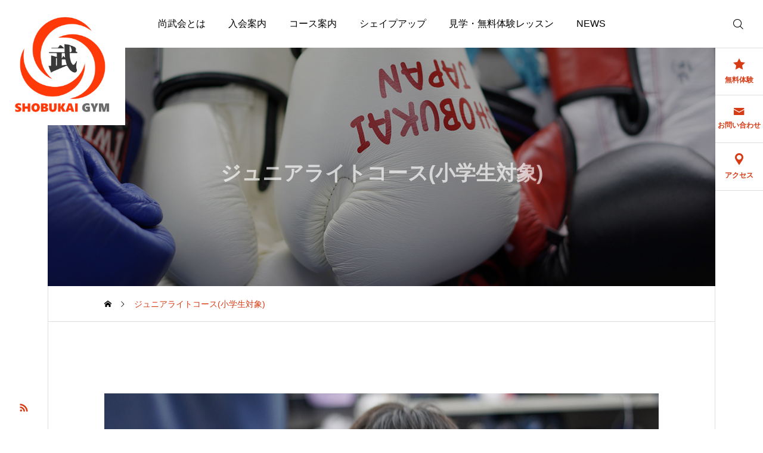

--- FILE ---
content_type: text/html; charset=UTF-8
request_url: https://shobukaigym.com/junior-light/
body_size: 15251
content:
<!DOCTYPE html>
<html class="pc" dir="ltr" lang="ja"
	prefix="og: https://ogp.me/ns#" >

          <head>
                    <!-- Google Tag Manager -->
          <script>
               (function(w, d, s, l, i) {
                    w[l] = w[l] || [];
                    w[l].push({
                         'gtm.start': new Date().getTime(),
                         event: 'gtm.js'
                    });
                    var f = d.getElementsByTagName(s)[0],
                         j = d.createElement(s),
                         dl = l != 'dataLayer' ? '&l=' + l : '';
                    j.async = true;
                    j.src =
                         'https://www.googletagmanager.com/gtm.js?id=' + i + dl;
                    f.parentNode.insertBefore(j, f);
               })(window, document, 'script', 'dataLayer', 'GTM-T5XRWPQN');
          </script>
          <!-- End Google Tag Manager -->
          <meta charset="UTF-8">
          <!--[if IE]><meta http-equiv="X-UA-Compatible" content="IE=edge"><![endif]-->
          <meta name="viewport" content="width=device-width">
          <title>ジュニアライトコース(小学生対象) - 八王子のキックボクシングジム尚武会</title>
          <meta name="description" content="1時間のトレーニングですがしっかりキックボクシングやムエタイを習えます。格闘技ですから痛いこともあります。学校では習えない格闘技を通じて痛さを知り他人への思いやりを知ります。">
                    <link rel="pingback" href="https://shobukaigym.com/xmlrpc.php">


          
		<!-- All in One SEO 4.4.3 - aioseo.com -->
		<meta name="description" content="1時間のトレーニングですがしっかりキックボクシングやムエタイを習えます。格闘技ですから痛いこともあります。学校" />
		<meta name="robots" content="max-image-preview:large" />
		<link rel="canonical" href="https://shobukaigym.com/junior-light/" />
		<meta name="generator" content="All in One SEO (AIOSEO) 4.4.3" />
		<meta property="og:locale" content="ja_JP" />
		<meta property="og:site_name" content="八王子のキックボクシングジム尚武会 -" />
		<meta property="og:type" content="article" />
		<meta property="og:title" content="ジュニアライトコース(小学生対象) - 八王子のキックボクシングジム尚武会" />
		<meta property="og:description" content="1時間のトレーニングですがしっかりキックボクシングやムエタイを習えます。格闘技ですから痛いこともあります。学校" />
		<meta property="og:url" content="https://shobukaigym.com/junior-light/" />
		<meta property="article:published_time" content="2023-08-29T07:06:52+00:00" />
		<meta property="article:modified_time" content="2023-08-29T10:37:09+00:00" />
		<meta name="twitter:card" content="summary_large_image" />
		<meta name="twitter:title" content="ジュニアライトコース(小学生対象) - 八王子のキックボクシングジム尚武会" />
		<meta name="twitter:description" content="1時間のトレーニングですがしっかりキックボクシングやムエタイを習えます。格闘技ですから痛いこともあります。学校" />
		<script type="application/ld+json" class="aioseo-schema">
			{"@context":"https:\/\/schema.org","@graph":[{"@type":"BreadcrumbList","@id":"https:\/\/shobukaigym.com\/junior-light\/#breadcrumblist","itemListElement":[{"@type":"ListItem","@id":"https:\/\/shobukaigym.com\/#listItem","position":1,"item":{"@type":"WebPage","@id":"https:\/\/shobukaigym.com\/","name":"\u30db\u30fc\u30e0","url":"https:\/\/shobukaigym.com\/"},"nextItem":"https:\/\/shobukaigym.com\/junior-light\/#listItem"},{"@type":"ListItem","@id":"https:\/\/shobukaigym.com\/junior-light\/#listItem","position":2,"item":{"@type":"WebPage","@id":"https:\/\/shobukaigym.com\/junior-light\/","name":"\u30b8\u30e5\u30cb\u30a2\u30e9\u30a4\u30c8\u30b3\u30fc\u30b9(\u5c0f\u5b66\u751f\u5bfe\u8c61)","description":"1\u6642\u9593\u306e\u30c8\u30ec\u30fc\u30cb\u30f3\u30b0\u3067\u3059\u304c\u3057\u3063\u304b\u308a\u30ad\u30c3\u30af\u30dc\u30af\u30b7\u30f3\u30b0\u3084\u30e0\u30a8\u30bf\u30a4\u3092\u7fd2\u3048\u307e\u3059\u3002\u683c\u95d8\u6280\u3067\u3059\u304b\u3089\u75db\u3044\u3053\u3068\u3082\u3042\u308a\u307e\u3059\u3002\u5b66\u6821","url":"https:\/\/shobukaigym.com\/junior-light\/"},"previousItem":"https:\/\/shobukaigym.com\/#listItem"}]},{"@type":"Organization","@id":"https:\/\/shobukaigym.com\/#organization","name":"\u516b\u738b\u5b50\u306e\u30ad\u30c3\u30af\u30dc\u30af\u30b7\u30f3\u30b0\u30b8\u30e0\u5c1a\u6b66\u4f1a","url":"https:\/\/shobukaigym.com\/"},{"@type":"WebPage","@id":"https:\/\/shobukaigym.com\/junior-light\/#webpage","url":"https:\/\/shobukaigym.com\/junior-light\/","name":"\u30b8\u30e5\u30cb\u30a2\u30e9\u30a4\u30c8\u30b3\u30fc\u30b9(\u5c0f\u5b66\u751f\u5bfe\u8c61) - \u516b\u738b\u5b50\u306e\u30ad\u30c3\u30af\u30dc\u30af\u30b7\u30f3\u30b0\u30b8\u30e0\u5c1a\u6b66\u4f1a","description":"1\u6642\u9593\u306e\u30c8\u30ec\u30fc\u30cb\u30f3\u30b0\u3067\u3059\u304c\u3057\u3063\u304b\u308a\u30ad\u30c3\u30af\u30dc\u30af\u30b7\u30f3\u30b0\u3084\u30e0\u30a8\u30bf\u30a4\u3092\u7fd2\u3048\u307e\u3059\u3002\u683c\u95d8\u6280\u3067\u3059\u304b\u3089\u75db\u3044\u3053\u3068\u3082\u3042\u308a\u307e\u3059\u3002\u5b66\u6821","inLanguage":"ja","isPartOf":{"@id":"https:\/\/shobukaigym.com\/#website"},"breadcrumb":{"@id":"https:\/\/shobukaigym.com\/junior-light\/#breadcrumblist"},"datePublished":"2023-08-29T07:06:52+09:00","dateModified":"2023-08-29T10:37:09+09:00"},{"@type":"WebSite","@id":"https:\/\/shobukaigym.com\/#website","url":"https:\/\/shobukaigym.com\/","name":"\u516b\u738b\u5b50\u306e\u30ad\u30c3\u30af\u30dc\u30af\u30b7\u30f3\u30b0\u30b8\u30e0\u5c1a\u6b66\u4f1a","inLanguage":"ja","publisher":{"@id":"https:\/\/shobukaigym.com\/#organization"}}]}
		</script>
		<!-- All in One SEO -->

<link rel="alternate" type="application/rss+xml" title="八王子のキックボクシングジム尚武会 &raquo; フィード" href="https://shobukaigym.com/feed/" />
<link rel="alternate" type="application/rss+xml" title="八王子のキックボクシングジム尚武会 &raquo; コメントフィード" href="https://shobukaigym.com/comments/feed/" />
<link rel="alternate" title="oEmbed (JSON)" type="application/json+oembed" href="https://shobukaigym.com/wp-json/oembed/1.0/embed?url=https%3A%2F%2Fshobukaigym.com%2Fjunior-light%2F" />
<link rel="alternate" title="oEmbed (XML)" type="text/xml+oembed" href="https://shobukaigym.com/wp-json/oembed/1.0/embed?url=https%3A%2F%2Fshobukaigym.com%2Fjunior-light%2F&#038;format=xml" />
<style id='wp-img-auto-sizes-contain-inline-css' type='text/css'>
img:is([sizes=auto i],[sizes^="auto," i]){contain-intrinsic-size:3000px 1500px}
/*# sourceURL=wp-img-auto-sizes-contain-inline-css */
</style>
<link rel='stylesheet' id='main-style-css' href='https://shobukaigym.com/wp-content/themes/serum_tcd096-child/style.css?ver=6.9' type='text/css' media='all' />
<link rel='stylesheet' id='design-plus-css' href='https://shobukaigym.com/wp-content/themes/serum_tcd096/css/design-plus.css?ver=6.9' type='text/css' media='all' />
<link rel='stylesheet' id='sns-botton-css' href='https://shobukaigym.com/wp-content/themes/serum_tcd096/css/sns-botton.css?ver=6.9' type='text/css' media='all' />
<link rel='stylesheet' id='responsive-css' href='https://shobukaigym.com/wp-content/themes/serum_tcd096/css/responsive.css?ver=6.9' type='text/css' media='screen and (max-width:1221px)' />
<link rel='stylesheet' id='footer-bar-css' href='https://shobukaigym.com/wp-content/themes/serum_tcd096/css/footer-bar.css?ver=6.9' type='text/css' media='screen and (max-width:1221px)' />
<link rel='stylesheet' id='simplebar-css' href='https://shobukaigym.com/wp-content/themes/serum_tcd096/js/simplebar.css?ver=6.9' type='text/css' media='all' />
<link rel='stylesheet' id='splide_css-css' href='https://shobukaigym.com/wp-content/themes/serum_tcd096/js/splide-core.min.css?ver=4.1.3' type='text/css' media='all' />
<style id='wp-block-library-inline-css' type='text/css'>
:root{--wp-block-synced-color:#7a00df;--wp-block-synced-color--rgb:122,0,223;--wp-bound-block-color:var(--wp-block-synced-color);--wp-editor-canvas-background:#ddd;--wp-admin-theme-color:#007cba;--wp-admin-theme-color--rgb:0,124,186;--wp-admin-theme-color-darker-10:#006ba1;--wp-admin-theme-color-darker-10--rgb:0,107,160.5;--wp-admin-theme-color-darker-20:#005a87;--wp-admin-theme-color-darker-20--rgb:0,90,135;--wp-admin-border-width-focus:2px}@media (min-resolution:192dpi){:root{--wp-admin-border-width-focus:1.5px}}.wp-element-button{cursor:pointer}:root .has-very-light-gray-background-color{background-color:#eee}:root .has-very-dark-gray-background-color{background-color:#313131}:root .has-very-light-gray-color{color:#eee}:root .has-very-dark-gray-color{color:#313131}:root .has-vivid-green-cyan-to-vivid-cyan-blue-gradient-background{background:linear-gradient(135deg,#00d084,#0693e3)}:root .has-purple-crush-gradient-background{background:linear-gradient(135deg,#34e2e4,#4721fb 50%,#ab1dfe)}:root .has-hazy-dawn-gradient-background{background:linear-gradient(135deg,#faaca8,#dad0ec)}:root .has-subdued-olive-gradient-background{background:linear-gradient(135deg,#fafae1,#67a671)}:root .has-atomic-cream-gradient-background{background:linear-gradient(135deg,#fdd79a,#004a59)}:root .has-nightshade-gradient-background{background:linear-gradient(135deg,#330968,#31cdcf)}:root .has-midnight-gradient-background{background:linear-gradient(135deg,#020381,#2874fc)}:root{--wp--preset--font-size--normal:16px;--wp--preset--font-size--huge:42px}.has-regular-font-size{font-size:1em}.has-larger-font-size{font-size:2.625em}.has-normal-font-size{font-size:var(--wp--preset--font-size--normal)}.has-huge-font-size{font-size:var(--wp--preset--font-size--huge)}.has-text-align-center{text-align:center}.has-text-align-left{text-align:left}.has-text-align-right{text-align:right}.has-fit-text{white-space:nowrap!important}#end-resizable-editor-section{display:none}.aligncenter{clear:both}.items-justified-left{justify-content:flex-start}.items-justified-center{justify-content:center}.items-justified-right{justify-content:flex-end}.items-justified-space-between{justify-content:space-between}.screen-reader-text{border:0;clip-path:inset(50%);height:1px;margin:-1px;overflow:hidden;padding:0;position:absolute;width:1px;word-wrap:normal!important}.screen-reader-text:focus{background-color:#ddd;clip-path:none;color:#444;display:block;font-size:1em;height:auto;left:5px;line-height:normal;padding:15px 23px 14px;text-decoration:none;top:5px;width:auto;z-index:100000}html :where(.has-border-color){border-style:solid}html :where([style*=border-top-color]){border-top-style:solid}html :where([style*=border-right-color]){border-right-style:solid}html :where([style*=border-bottom-color]){border-bottom-style:solid}html :where([style*=border-left-color]){border-left-style:solid}html :where([style*=border-width]){border-style:solid}html :where([style*=border-top-width]){border-top-style:solid}html :where([style*=border-right-width]){border-right-style:solid}html :where([style*=border-bottom-width]){border-bottom-style:solid}html :where([style*=border-left-width]){border-left-style:solid}html :where(img[class*=wp-image-]){height:auto;max-width:100%}:where(figure){margin:0 0 1em}html :where(.is-position-sticky){--wp-admin--admin-bar--position-offset:var(--wp-admin--admin-bar--height,0px)}@media screen and (max-width:600px){html :where(.is-position-sticky){--wp-admin--admin-bar--position-offset:0px}}

/*# sourceURL=wp-block-library-inline-css */
</style><style id='wp-block-image-inline-css' type='text/css'>
.wp-block-image>a,.wp-block-image>figure>a{display:inline-block}.wp-block-image img{box-sizing:border-box;height:auto;max-width:100%;vertical-align:bottom}@media not (prefers-reduced-motion){.wp-block-image img.hide{visibility:hidden}.wp-block-image img.show{animation:show-content-image .4s}}.wp-block-image[style*=border-radius] img,.wp-block-image[style*=border-radius]>a{border-radius:inherit}.wp-block-image.has-custom-border img{box-sizing:border-box}.wp-block-image.aligncenter{text-align:center}.wp-block-image.alignfull>a,.wp-block-image.alignwide>a{width:100%}.wp-block-image.alignfull img,.wp-block-image.alignwide img{height:auto;width:100%}.wp-block-image .aligncenter,.wp-block-image .alignleft,.wp-block-image .alignright,.wp-block-image.aligncenter,.wp-block-image.alignleft,.wp-block-image.alignright{display:table}.wp-block-image .aligncenter>figcaption,.wp-block-image .alignleft>figcaption,.wp-block-image .alignright>figcaption,.wp-block-image.aligncenter>figcaption,.wp-block-image.alignleft>figcaption,.wp-block-image.alignright>figcaption{caption-side:bottom;display:table-caption}.wp-block-image .alignleft{float:left;margin:.5em 1em .5em 0}.wp-block-image .alignright{float:right;margin:.5em 0 .5em 1em}.wp-block-image .aligncenter{margin-left:auto;margin-right:auto}.wp-block-image :where(figcaption){margin-bottom:1em;margin-top:.5em}.wp-block-image.is-style-circle-mask img{border-radius:9999px}@supports ((-webkit-mask-image:none) or (mask-image:none)) or (-webkit-mask-image:none){.wp-block-image.is-style-circle-mask img{border-radius:0;-webkit-mask-image:url('data:image/svg+xml;utf8,<svg viewBox="0 0 100 100" xmlns="http://www.w3.org/2000/svg"><circle cx="50" cy="50" r="50"/></svg>');mask-image:url('data:image/svg+xml;utf8,<svg viewBox="0 0 100 100" xmlns="http://www.w3.org/2000/svg"><circle cx="50" cy="50" r="50"/></svg>');mask-mode:alpha;-webkit-mask-position:center;mask-position:center;-webkit-mask-repeat:no-repeat;mask-repeat:no-repeat;-webkit-mask-size:contain;mask-size:contain}}:root :where(.wp-block-image.is-style-rounded img,.wp-block-image .is-style-rounded img){border-radius:9999px}.wp-block-image figure{margin:0}.wp-lightbox-container{display:flex;flex-direction:column;position:relative}.wp-lightbox-container img{cursor:zoom-in}.wp-lightbox-container img:hover+button{opacity:1}.wp-lightbox-container button{align-items:center;backdrop-filter:blur(16px) saturate(180%);background-color:#5a5a5a40;border:none;border-radius:4px;cursor:zoom-in;display:flex;height:20px;justify-content:center;opacity:0;padding:0;position:absolute;right:16px;text-align:center;top:16px;width:20px;z-index:100}@media not (prefers-reduced-motion){.wp-lightbox-container button{transition:opacity .2s ease}}.wp-lightbox-container button:focus-visible{outline:3px auto #5a5a5a40;outline:3px auto -webkit-focus-ring-color;outline-offset:3px}.wp-lightbox-container button:hover{cursor:pointer;opacity:1}.wp-lightbox-container button:focus{opacity:1}.wp-lightbox-container button:focus,.wp-lightbox-container button:hover,.wp-lightbox-container button:not(:hover):not(:active):not(.has-background){background-color:#5a5a5a40;border:none}.wp-lightbox-overlay{box-sizing:border-box;cursor:zoom-out;height:100vh;left:0;overflow:hidden;position:fixed;top:0;visibility:hidden;width:100%;z-index:100000}.wp-lightbox-overlay .close-button{align-items:center;cursor:pointer;display:flex;justify-content:center;min-height:40px;min-width:40px;padding:0;position:absolute;right:calc(env(safe-area-inset-right) + 16px);top:calc(env(safe-area-inset-top) + 16px);z-index:5000000}.wp-lightbox-overlay .close-button:focus,.wp-lightbox-overlay .close-button:hover,.wp-lightbox-overlay .close-button:not(:hover):not(:active):not(.has-background){background:none;border:none}.wp-lightbox-overlay .lightbox-image-container{height:var(--wp--lightbox-container-height);left:50%;overflow:hidden;position:absolute;top:50%;transform:translate(-50%,-50%);transform-origin:top left;width:var(--wp--lightbox-container-width);z-index:9999999999}.wp-lightbox-overlay .wp-block-image{align-items:center;box-sizing:border-box;display:flex;height:100%;justify-content:center;margin:0;position:relative;transform-origin:0 0;width:100%;z-index:3000000}.wp-lightbox-overlay .wp-block-image img{height:var(--wp--lightbox-image-height);min-height:var(--wp--lightbox-image-height);min-width:var(--wp--lightbox-image-width);width:var(--wp--lightbox-image-width)}.wp-lightbox-overlay .wp-block-image figcaption{display:none}.wp-lightbox-overlay button{background:none;border:none}.wp-lightbox-overlay .scrim{background-color:#fff;height:100%;opacity:.9;position:absolute;width:100%;z-index:2000000}.wp-lightbox-overlay.active{visibility:visible}@media not (prefers-reduced-motion){.wp-lightbox-overlay.active{animation:turn-on-visibility .25s both}.wp-lightbox-overlay.active img{animation:turn-on-visibility .35s both}.wp-lightbox-overlay.show-closing-animation:not(.active){animation:turn-off-visibility .35s both}.wp-lightbox-overlay.show-closing-animation:not(.active) img{animation:turn-off-visibility .25s both}.wp-lightbox-overlay.zoom.active{animation:none;opacity:1;visibility:visible}.wp-lightbox-overlay.zoom.active .lightbox-image-container{animation:lightbox-zoom-in .4s}.wp-lightbox-overlay.zoom.active .lightbox-image-container img{animation:none}.wp-lightbox-overlay.zoom.active .scrim{animation:turn-on-visibility .4s forwards}.wp-lightbox-overlay.zoom.show-closing-animation:not(.active){animation:none}.wp-lightbox-overlay.zoom.show-closing-animation:not(.active) .lightbox-image-container{animation:lightbox-zoom-out .4s}.wp-lightbox-overlay.zoom.show-closing-animation:not(.active) .lightbox-image-container img{animation:none}.wp-lightbox-overlay.zoom.show-closing-animation:not(.active) .scrim{animation:turn-off-visibility .4s forwards}}@keyframes show-content-image{0%{visibility:hidden}99%{visibility:hidden}to{visibility:visible}}@keyframes turn-on-visibility{0%{opacity:0}to{opacity:1}}@keyframes turn-off-visibility{0%{opacity:1;visibility:visible}99%{opacity:0;visibility:visible}to{opacity:0;visibility:hidden}}@keyframes lightbox-zoom-in{0%{transform:translate(calc((-100vw + var(--wp--lightbox-scrollbar-width))/2 + var(--wp--lightbox-initial-left-position)),calc(-50vh + var(--wp--lightbox-initial-top-position))) scale(var(--wp--lightbox-scale))}to{transform:translate(-50%,-50%) scale(1)}}@keyframes lightbox-zoom-out{0%{transform:translate(-50%,-50%) scale(1);visibility:visible}99%{visibility:visible}to{transform:translate(calc((-100vw + var(--wp--lightbox-scrollbar-width))/2 + var(--wp--lightbox-initial-left-position)),calc(-50vh + var(--wp--lightbox-initial-top-position))) scale(var(--wp--lightbox-scale));visibility:hidden}}
/*# sourceURL=https://shobukaigym.com/wp-includes/blocks/image/style.min.css */
</style>
<style id='wp-block-paragraph-inline-css' type='text/css'>
.is-small-text{font-size:.875em}.is-regular-text{font-size:1em}.is-large-text{font-size:2.25em}.is-larger-text{font-size:3em}.has-drop-cap:not(:focus):first-letter{float:left;font-size:8.4em;font-style:normal;font-weight:100;line-height:.68;margin:.05em .1em 0 0;text-transform:uppercase}body.rtl .has-drop-cap:not(:focus):first-letter{float:none;margin-left:.1em}p.has-drop-cap.has-background{overflow:hidden}:root :where(p.has-background){padding:1.25em 2.375em}:where(p.has-text-color:not(.has-link-color)) a{color:inherit}p.has-text-align-left[style*="writing-mode:vertical-lr"],p.has-text-align-right[style*="writing-mode:vertical-rl"]{rotate:180deg}
/*# sourceURL=https://shobukaigym.com/wp-includes/blocks/paragraph/style.min.css */
</style>
<style id='global-styles-inline-css' type='text/css'>
:root{--wp--preset--aspect-ratio--square: 1;--wp--preset--aspect-ratio--4-3: 4/3;--wp--preset--aspect-ratio--3-4: 3/4;--wp--preset--aspect-ratio--3-2: 3/2;--wp--preset--aspect-ratio--2-3: 2/3;--wp--preset--aspect-ratio--16-9: 16/9;--wp--preset--aspect-ratio--9-16: 9/16;--wp--preset--color--black: #000000;--wp--preset--color--cyan-bluish-gray: #abb8c3;--wp--preset--color--white: #ffffff;--wp--preset--color--pale-pink: #f78da7;--wp--preset--color--vivid-red: #cf2e2e;--wp--preset--color--luminous-vivid-orange: #ff6900;--wp--preset--color--luminous-vivid-amber: #fcb900;--wp--preset--color--light-green-cyan: #7bdcb5;--wp--preset--color--vivid-green-cyan: #00d084;--wp--preset--color--pale-cyan-blue: #8ed1fc;--wp--preset--color--vivid-cyan-blue: #0693e3;--wp--preset--color--vivid-purple: #9b51e0;--wp--preset--gradient--vivid-cyan-blue-to-vivid-purple: linear-gradient(135deg,rgb(6,147,227) 0%,rgb(155,81,224) 100%);--wp--preset--gradient--light-green-cyan-to-vivid-green-cyan: linear-gradient(135deg,rgb(122,220,180) 0%,rgb(0,208,130) 100%);--wp--preset--gradient--luminous-vivid-amber-to-luminous-vivid-orange: linear-gradient(135deg,rgb(252,185,0) 0%,rgb(255,105,0) 100%);--wp--preset--gradient--luminous-vivid-orange-to-vivid-red: linear-gradient(135deg,rgb(255,105,0) 0%,rgb(207,46,46) 100%);--wp--preset--gradient--very-light-gray-to-cyan-bluish-gray: linear-gradient(135deg,rgb(238,238,238) 0%,rgb(169,184,195) 100%);--wp--preset--gradient--cool-to-warm-spectrum: linear-gradient(135deg,rgb(74,234,220) 0%,rgb(151,120,209) 20%,rgb(207,42,186) 40%,rgb(238,44,130) 60%,rgb(251,105,98) 80%,rgb(254,248,76) 100%);--wp--preset--gradient--blush-light-purple: linear-gradient(135deg,rgb(255,206,236) 0%,rgb(152,150,240) 100%);--wp--preset--gradient--blush-bordeaux: linear-gradient(135deg,rgb(254,205,165) 0%,rgb(254,45,45) 50%,rgb(107,0,62) 100%);--wp--preset--gradient--luminous-dusk: linear-gradient(135deg,rgb(255,203,112) 0%,rgb(199,81,192) 50%,rgb(65,88,208) 100%);--wp--preset--gradient--pale-ocean: linear-gradient(135deg,rgb(255,245,203) 0%,rgb(182,227,212) 50%,rgb(51,167,181) 100%);--wp--preset--gradient--electric-grass: linear-gradient(135deg,rgb(202,248,128) 0%,rgb(113,206,126) 100%);--wp--preset--gradient--midnight: linear-gradient(135deg,rgb(2,3,129) 0%,rgb(40,116,252) 100%);--wp--preset--font-size--small: 13px;--wp--preset--font-size--medium: 20px;--wp--preset--font-size--large: 36px;--wp--preset--font-size--x-large: 42px;--wp--preset--spacing--20: 0.44rem;--wp--preset--spacing--30: 0.67rem;--wp--preset--spacing--40: 1rem;--wp--preset--spacing--50: 1.5rem;--wp--preset--spacing--60: 2.25rem;--wp--preset--spacing--70: 3.38rem;--wp--preset--spacing--80: 5.06rem;--wp--preset--shadow--natural: 6px 6px 9px rgba(0, 0, 0, 0.2);--wp--preset--shadow--deep: 12px 12px 50px rgba(0, 0, 0, 0.4);--wp--preset--shadow--sharp: 6px 6px 0px rgba(0, 0, 0, 0.2);--wp--preset--shadow--outlined: 6px 6px 0px -3px rgb(255, 255, 255), 6px 6px rgb(0, 0, 0);--wp--preset--shadow--crisp: 6px 6px 0px rgb(0, 0, 0);}:where(.is-layout-flex){gap: 0.5em;}:where(.is-layout-grid){gap: 0.5em;}body .is-layout-flex{display: flex;}.is-layout-flex{flex-wrap: wrap;align-items: center;}.is-layout-flex > :is(*, div){margin: 0;}body .is-layout-grid{display: grid;}.is-layout-grid > :is(*, div){margin: 0;}:where(.wp-block-columns.is-layout-flex){gap: 2em;}:where(.wp-block-columns.is-layout-grid){gap: 2em;}:where(.wp-block-post-template.is-layout-flex){gap: 1.25em;}:where(.wp-block-post-template.is-layout-grid){gap: 1.25em;}.has-black-color{color: var(--wp--preset--color--black) !important;}.has-cyan-bluish-gray-color{color: var(--wp--preset--color--cyan-bluish-gray) !important;}.has-white-color{color: var(--wp--preset--color--white) !important;}.has-pale-pink-color{color: var(--wp--preset--color--pale-pink) !important;}.has-vivid-red-color{color: var(--wp--preset--color--vivid-red) !important;}.has-luminous-vivid-orange-color{color: var(--wp--preset--color--luminous-vivid-orange) !important;}.has-luminous-vivid-amber-color{color: var(--wp--preset--color--luminous-vivid-amber) !important;}.has-light-green-cyan-color{color: var(--wp--preset--color--light-green-cyan) !important;}.has-vivid-green-cyan-color{color: var(--wp--preset--color--vivid-green-cyan) !important;}.has-pale-cyan-blue-color{color: var(--wp--preset--color--pale-cyan-blue) !important;}.has-vivid-cyan-blue-color{color: var(--wp--preset--color--vivid-cyan-blue) !important;}.has-vivid-purple-color{color: var(--wp--preset--color--vivid-purple) !important;}.has-black-background-color{background-color: var(--wp--preset--color--black) !important;}.has-cyan-bluish-gray-background-color{background-color: var(--wp--preset--color--cyan-bluish-gray) !important;}.has-white-background-color{background-color: var(--wp--preset--color--white) !important;}.has-pale-pink-background-color{background-color: var(--wp--preset--color--pale-pink) !important;}.has-vivid-red-background-color{background-color: var(--wp--preset--color--vivid-red) !important;}.has-luminous-vivid-orange-background-color{background-color: var(--wp--preset--color--luminous-vivid-orange) !important;}.has-luminous-vivid-amber-background-color{background-color: var(--wp--preset--color--luminous-vivid-amber) !important;}.has-light-green-cyan-background-color{background-color: var(--wp--preset--color--light-green-cyan) !important;}.has-vivid-green-cyan-background-color{background-color: var(--wp--preset--color--vivid-green-cyan) !important;}.has-pale-cyan-blue-background-color{background-color: var(--wp--preset--color--pale-cyan-blue) !important;}.has-vivid-cyan-blue-background-color{background-color: var(--wp--preset--color--vivid-cyan-blue) !important;}.has-vivid-purple-background-color{background-color: var(--wp--preset--color--vivid-purple) !important;}.has-black-border-color{border-color: var(--wp--preset--color--black) !important;}.has-cyan-bluish-gray-border-color{border-color: var(--wp--preset--color--cyan-bluish-gray) !important;}.has-white-border-color{border-color: var(--wp--preset--color--white) !important;}.has-pale-pink-border-color{border-color: var(--wp--preset--color--pale-pink) !important;}.has-vivid-red-border-color{border-color: var(--wp--preset--color--vivid-red) !important;}.has-luminous-vivid-orange-border-color{border-color: var(--wp--preset--color--luminous-vivid-orange) !important;}.has-luminous-vivid-amber-border-color{border-color: var(--wp--preset--color--luminous-vivid-amber) !important;}.has-light-green-cyan-border-color{border-color: var(--wp--preset--color--light-green-cyan) !important;}.has-vivid-green-cyan-border-color{border-color: var(--wp--preset--color--vivid-green-cyan) !important;}.has-pale-cyan-blue-border-color{border-color: var(--wp--preset--color--pale-cyan-blue) !important;}.has-vivid-cyan-blue-border-color{border-color: var(--wp--preset--color--vivid-cyan-blue) !important;}.has-vivid-purple-border-color{border-color: var(--wp--preset--color--vivid-purple) !important;}.has-vivid-cyan-blue-to-vivid-purple-gradient-background{background: var(--wp--preset--gradient--vivid-cyan-blue-to-vivid-purple) !important;}.has-light-green-cyan-to-vivid-green-cyan-gradient-background{background: var(--wp--preset--gradient--light-green-cyan-to-vivid-green-cyan) !important;}.has-luminous-vivid-amber-to-luminous-vivid-orange-gradient-background{background: var(--wp--preset--gradient--luminous-vivid-amber-to-luminous-vivid-orange) !important;}.has-luminous-vivid-orange-to-vivid-red-gradient-background{background: var(--wp--preset--gradient--luminous-vivid-orange-to-vivid-red) !important;}.has-very-light-gray-to-cyan-bluish-gray-gradient-background{background: var(--wp--preset--gradient--very-light-gray-to-cyan-bluish-gray) !important;}.has-cool-to-warm-spectrum-gradient-background{background: var(--wp--preset--gradient--cool-to-warm-spectrum) !important;}.has-blush-light-purple-gradient-background{background: var(--wp--preset--gradient--blush-light-purple) !important;}.has-blush-bordeaux-gradient-background{background: var(--wp--preset--gradient--blush-bordeaux) !important;}.has-luminous-dusk-gradient-background{background: var(--wp--preset--gradient--luminous-dusk) !important;}.has-pale-ocean-gradient-background{background: var(--wp--preset--gradient--pale-ocean) !important;}.has-electric-grass-gradient-background{background: var(--wp--preset--gradient--electric-grass) !important;}.has-midnight-gradient-background{background: var(--wp--preset--gradient--midnight) !important;}.has-small-font-size{font-size: var(--wp--preset--font-size--small) !important;}.has-medium-font-size{font-size: var(--wp--preset--font-size--medium) !important;}.has-large-font-size{font-size: var(--wp--preset--font-size--large) !important;}.has-x-large-font-size{font-size: var(--wp--preset--font-size--x-large) !important;}
/*# sourceURL=global-styles-inline-css */
</style>

<style id='classic-theme-styles-inline-css' type='text/css'>
/*! This file is auto-generated */
.wp-block-button__link{color:#fff;background-color:#32373c;border-radius:9999px;box-shadow:none;text-decoration:none;padding:calc(.667em + 2px) calc(1.333em + 2px);font-size:1.125em}.wp-block-file__button{background:#32373c;color:#fff;text-decoration:none}
/*# sourceURL=/wp-includes/css/classic-themes.min.css */
</style>
<script type="text/javascript" src="https://shobukaigym.com/wp-includes/js/jquery/jquery.min.js?ver=3.7.1" id="jquery-core-js"></script>
<script type="text/javascript" src="https://shobukaigym.com/wp-includes/js/jquery/jquery-migrate.min.js?ver=3.4.1" id="jquery-migrate-js"></script>
<script type="text/javascript" src="https://shobukaigym.com/wp-content/themes/serum_tcd096/js/header_fix.js?ver=6.9" id="header_fix-js"></script>
<link rel="https://api.w.org/" href="https://shobukaigym.com/wp-json/" /><link rel="alternate" title="JSON" type="application/json" href="https://shobukaigym.com/wp-json/wp/v2/pages/673" /><link rel='shortlink' href='https://shobukaigym.com/?p=673' />
<style type="text/css">
body { font-size:16px; }
.single_title { font-size:28px; }
#page_header .catch, #page_header_small .catch { font-size:34px; }
.common_catch, .cb_free_space .post_content h2:not(.styled_h2) { font-size:32px !important; }
@media screen and (max-width:1221px) {
  .common_catch,  .cb_free_space .post_content h2:not(.styled_h2) { font-size:26px  !important; }
  #page_header .catch, #page_header_small .catch { font-size:29px; }
}
@media screen and (max-width:800px) {
  body { font-size:14px; }
  #page_header .catch, #page_header_small .catch { font-size:24px; }
  .single_title { font-size:20px; }
  .common_catch,  .cb_free_space .post_content h2:not(.styled_h2) { font-size:20px !important; }
}
body, input, textarea { font-weight:500; font-family: Arial, "Hiragino Sans", "ヒラギノ角ゴ ProN", "Hiragino Kaku Gothic ProN", "游ゴシック", YuGothic, "メイリオ", Meiryo, sans-serif; }

#page_header .catch, #page_header_small .catch { font-family: Arial, "Hiragino Sans", "ヒラギノ角ゴ ProN", "Hiragino Kaku Gothic ProN", "游ゴシック", YuGothic, "メイリオ", Meiryo, sans-serif; font-weight:600; }

.common_catch,  .cb_free_space .post_content h2:not(.styled_h2), .design_headline, .rich_font, .p-vertical { font-family: Arial, "Hiragino Sans", "ヒラギノ角ゴ ProN", "Hiragino Kaku Gothic ProN", "游ゴシック", YuGothic, "メイリオ", Meiryo, sans-serif; font-weight:600; }

.single_title { font-family: Arial, "Hiragino Sans", "ヒラギノ角ゴ ProN", "Hiragino Kaku Gothic ProN", "游ゴシック", YuGothic, "メイリオ", Meiryo, sans-serif; font-weight:600; }

.rich_font_type1 { font-family: Arial, "ヒラギノ角ゴ ProN W3", "Hiragino Kaku Gothic ProN", "メイリオ", Meiryo, sans-serif; font-weight:600; }
.rich_font_type2 { font-family: Arial, "Hiragino Sans", "ヒラギノ角ゴ ProN", "Hiragino Kaku Gothic ProN", "游ゴシック", YuGothic, "メイリオ", Meiryo, sans-serif; font-weight:600; }
.rich_font_type3 { font-family: "Times New Roman" , "游明朝" , "Yu Mincho" , "游明朝体" , "YuMincho" , "ヒラギノ明朝 Pro W3" , "Hiragino Mincho Pro" , "HiraMinProN-W3" , "HGS明朝E" , "ＭＳ Ｐ明朝" , "MS PMincho" , serif; font-weight:600; }

.logo_text { font-size:26px; }
@media screen and (max-width:1201px) {
  .logo_text { font-size:20px; }
}
.author_profile .avatar_area img, .animate_image img, .animate_background .image {
  width:100%; height:auto; will-change:transform;
  -webkit-transition: transform  0.5s ease;
  transition: transform  0.5s ease;
}
.author_profile a.avatar:hover img, .animate_image:hover img, .animate_background:hover .image {
  -webkit-transform: scale(1.2);
  transform: scale(1.2);
}


a { color:#000; }

:root {
  --tcd-accent-color:214,59,21;
}
#header_logo2 .icon_image, #comment_tab li.active a, .widget_tab_post_list_button div.active, #wp-calendar tbody a, .widget_categories a:before, #single_post_category, #header_slider_wrap .slick-dots .slick-active button::before, #side_icon_button a.no_icon, #drawer_icon_button .item.long a
{ background-color:#d63b15; }

.schedule_content table, .schedule_content td, .splide__arrow, #header_slider_wrap .slick-dots button::before, #side_icon_button a.no_icon, #side_icon_button .item:first-of-type a.no_icon, #drawer_icon_button .item.long a
{ border-color:#d63b15; }

#side_icon_button a, #footer_icon_banner a:before, #footer_sns.color_type1 li a:before, #bread_crumb, #bread_crumb li.last, #related_post .headline, .news_category_button li.current a, .schedule_content table, #comments .headline, .splide__arrow:before, #treatment_list .header .catch, #page_contents .content_header .common_catch, #post_pagination p,
  #global_menu > ul > li.current-menu-item > a, .megamenu_a .category_list li.active a, #global_menu > ul > li.active_megamenu_button > a, .faq_list .title.active, .page_navi span.current, #drawer_icon_button a, #drawer_icon_button a:before, #drawer_icon_button .item.long a, .doctor_meta .item.name a:hover
{ color:#d63b15; }

.cardlink .title a:hover { color:#ae1300 !important; }

.doctor_meta .pos { background-color:rgba(214,59,21,0.7); }
#global_menu ul ul a:hover { background-color:rgba(214,59,21,0.25); }

#side_icon_button a.no_icon:hover, .splide__arrow:hover, #single_post_category:hover, #p_readmore .button:hover, .c-pw__btn:hover, #comment_tab li a:hover, #submit_comment:hover, #cancel_comment_reply a:hover, #post_tag_list a:hover,  #wp-calendar #prev a:hover, #wp-calendar #next a:hover, #wp-calendar td a:hover, #comment_tab li a:hover, .tcdw_tag_list_widget ol a:hover,
  .widget_tag_cloud .tagcloud a:hover, #wp-calendar tbody a:hover, #drawer_menu .menu li.menu-item-has-children > a > .button:hover:after, #drawer_menu .menu li.menu-item-has-children > a > .button:hover:before, #mobile_menu .child_menu_button:hover:after, #mobile_menu .child_menu_button:hover:before, #header_slider_wrap .slick-dots button:hover::before
{ background-color:#ae1300; }

#side_icon_button a.no_icon:hover, .splide__arrow:hover, #comment_textarea textarea:focus, .c-pw__box-input:focus, .tcdw_tag_list_widget ol a:hover, .widget_tag_cloud .tagcloud a:hover, #header_slider_wrap .slick-dots button:hover::before, #side_icon_button .item:first-of-type a.no_icon:hover
{ border-color:#ae1300; }

a:hover, #header_logo a:hover, #drawer_menu .menu ul ul a:hover, #drawer_menu .menu li > a:hover > span:after, #drawer_menu .menu li.active > a > .button:after, #featured_post a:hover, #drawer_menu .close_button:hover:before, #drawer_menu_search .button_area:hover:before, #drawer_lang_button li a:hover, .megamenu_b .splide__arrow:hover:before, #related_post .meta .news_category:hover,
  #header.active #header_search_button:hover:before, #global_menu > ul > li > a:hover, #global_menu > ul > li.current-menu-parent > a, #global_menu > ul > li.current-menu-ancestor > a, #header_search_button:hover:before, #header_search .button:hover label:before, .single_post_nav:hover span:after, .faq_list .title:hover,
    #drawer_menu .menu a:hover, #drawer_menu .menu > ul > li.active > a, #drawer_menu .menu > ul > li.current-menu-item > a, #drawer_menu .menu > li > a > .title:hover, .cb_news_list .news_category_sort_button li.active span, .cb_news_list .news_category_sort_button li:hover span, #searchform .submit_button:hover:before, #footer_social_link li a:hover:before, #next_prev_post a:hover, .tcdw_search_box_widget .search_area .search_button:hover:before,
      #single_author_title_area .author_link li a:hover:before, .author_profile a:hover, #post_meta_bottom a:hover, .cardlink_title a:hover, .comment a:hover, .comment_form_wrapper a:hover, #tcd_toc.styled .toc_link:hover, .tcd_toc_widget.no_underline .toc_widget_wrap.styled .toc_link:hover, #news_list .category:hover, #single_post_title .meta .news_category:hover, #treatment_list .post_list a:hover, .mega_treatment_category a:hover .title
{ color:#ae1300; }

#archive_blog, .breadcrumb_type2 #bread_crumb, .cb_carousel, .cb_free_space:before, #treatment_list, #mobile_menu li li a, #mobile_menu li ul, body.single-post #main_content, #page_contents .color_bg_content::before, .cb_two_column
{ background-color:#f4f1ef; }

.post_content a, .widget_block a, .textwidget a, #no_post a, #page_404_header .desc a { color:#1578d6; }
.widget_block a:hover, .textwidget a:hover, #no_post a:hover, #page_404_header .desc a:hover { color:rgba(21,120,214,0.6); }
.design_button { width:280px; height:60px; line-height:60px;border-radius:0px;color:#d63b15 !important; border-color:#d63b15; }
.design_button:before { background-color:#d67b64;opacity:0; }
.design_button:hover, .cb_box_content a:hover .design_button { color:#fff !important; border-color:#d67b64; }
.design_button:hover:before, .cb_box_content a:hover .design_button:before { opacity:1; }
@media (max-width: 1200px) {
  .design_button { width:260px; }
}
@media (max-width: 800px) {
  .design_button { width:240px; height:50px; line-height:50px; }
}
.styled_h2 {
  font-size:28px!important;
  text-align:center!important;
  font-weight:600!important;
  color:#0a0a0a;
  border-color:#000000;
  border-width:1px;
  border-style:solid;
border-left:none;
border-right:none;
border-top:none;
border-bottom:none;
background-color:transparent;
}
@media screen and (max-width:800px) {
  .styled_h2 { font-size:22px!important; }
}
.styled_h3 {
  font-size:26px!important;
  text-align:left!important;
  font-weight:600!important;
  color:#000000;
  border-color:#000000;
  border-width:2px;
  border-style:solid;
padding-left:1em!important;
padding-top:0.5em!important;
padding-bottom:0.5em!important;
border-right:none;
border-top:none;
border-bottom:none;
background-color:transparent;
}
@media screen and (max-width:800px) {
  .styled_h3 { font-size:20px!important; }
}
.styled_h4 {
  font-size:22px!important;
  text-align:left!important;
  font-weight:400!important;
  color:#000000;
  border-color:#dddddd;
  border-width:1px;
  border-style:dotted;
border-left:none;
border-right:none;
border-top:none;
padding-bottom:0.8em!important;
background-color:transparent;
}
@media screen and (max-width:800px) {
  .styled_h4 { font-size:18px!important; }
}
.styled_h5 {
  font-size:20px!important;
  text-align:left!important;
  font-weight:400!important;
  color:#000000;
  border-color:#000000;
  border-width:3px;
  border-style:double;
border-left:none;
border-right:none;
border-top:none;
border-bottom:none;
background-color:#f2f2f2;
padding:0.8em 1em!important;
}
@media screen and (max-width:800px) {
  .styled_h5 { font-size:16px!important; }
}
.q_custom_button1 { width:280px; height:60px; line-height:60px;border-radius:0px;color:#937960 !important; border-color:#937960; }
.q_custom_button1:before { background-color:#7c6552;opacity:0; }
.q_custom_button1:hover { color:#fff !important; border-color:#7c6552; }
.q_custom_button1:hover:before { opacity:1; }
@media (max-width: 1200px) {
  .q_custom_button1 { width:260px; }
}
@media (max-width: 800px) {
  .q_custom_button1 { width:240px; height:50px; line-height:50px; }
}
.q_custom_button2 { width:280px; height:60px; line-height:60px;border-radius:0px;color:#fff !important; background-color:#937960;border:none; }
.q_custom_button2:before { background-color:#7c6552;opacity:0; }
.q_custom_button2:hover {  }
.q_custom_button2:hover:before { opacity:1; }
@media (max-width: 1200px) {
  .q_custom_button2 { width:260px; }
}
@media (max-width: 800px) {
  .q_custom_button2 { width:240px; height:50px; line-height:50px; }
}
.q_custom_button3 { width:400px; height:70px; line-height:70px;border-radius:6px;color:#fff !important; background-color:#dd3333;border:none; }
.q_custom_button3:before { background-color:#dd9933;left:-100%; }
.q_custom_button3:hover {  }
.q_custom_button3:hover:before { left:0; }
@media (max-width: 1200px) {
  .q_custom_button3 { width:400px; }
}
@media (max-width: 800px) {
  .q_custom_button3 { width:400px; }
}
.q_frame1 {
  background:#ffffff;
  border-radius:0px;
  border-width:1px;
  border-color:#dddddd;
  border-style:solid;
}
.q_frame1 .q_frame_label {
  color:#000000;
}
.q_frame2 {
  background:#ffffff;
  border-radius:0px;
  border-width:1px;
  border-color:#009aff;
  border-style:solid;
}
.q_frame2 .q_frame_label {
  color:#009aff;
}
.q_frame3 {
  background:#ffffff;
  border-radius:10px;
  border-width:1px;
  border-color:#f9b42d;
  border-style:solid;
}
.q_frame3 .q_frame_label {
  color:#f9b42d;
}
.q_underline1 {
  font-weight:400;
  background-image: -webkit-linear-gradient(left, transparent 50%, #fff799 50%);
  background-image: -moz-linear-gradient(left, transparent 50%, #fff799 50%);
  background-image: linear-gradient(to right, transparent 50%, #fff799 50%);
  background-position:-100% 0.8em;}
.q_underline2 {
  font-weight:600;
  background-image: -webkit-linear-gradient(left, transparent 50%, #99f9ff 50%);
  background-image: -moz-linear-gradient(left, transparent 50%, #99f9ff 50%);
  background-image: linear-gradient(to right, transparent 50%, #99f9ff 50%);
  }
.q_underline3 {
  font-weight:600;
  background-image: -webkit-linear-gradient(left, transparent 50%, #ff99b8 50%);
  background-image: -moz-linear-gradient(left, transparent 50%, #ff99b8 50%);
  background-image: linear-gradient(to right, transparent 50%, #ff99b8 50%);
  }
.speech_balloon1 .speech_balloon_text_inner {
  color:#000000;
  background-color:#ffdfdf;
  border-color:#ffdfdf;
}
.speech_balloon1 .before { border-left-color:#ffdfdf; }
.speech_balloon1 .after { border-right-color:#ffdfdf; }
.speech_balloon2 .speech_balloon_text_inner {
  color:#000000;
  background-color:#ffffff;
  border-color:#ff5353;
}
.speech_balloon2 .before { border-left-color:#ff5353; }
.speech_balloon2 .after { border-right-color:#ffffff; }
.speech_balloon3 .speech_balloon_text_inner {
  color:#000000;
  background-color:#ccf4ff;
  border-color:#ccf4ff;
}
.speech_balloon3 .before { border-left-color:#ccf4ff; }
.speech_balloon3 .after { border-right-color:#ccf4ff; }
.speech_balloon4 .speech_balloon_text_inner {
  color:#000000;
  background-color:#ffffff;
  border-color:#0789b5;
}
.speech_balloon4 .before { border-left-color:#0789b5; }
.speech_balloon4 .after { border-right-color:#ffffff; }
.qt_google_map .pb_googlemap_custom-overlay-inner { background:#000000; color:#ffffff; }
.qt_google_map .pb_googlemap_custom-overlay-inner::after { border-color:#000000 transparent transparent transparent; }
</style>

<style id="current-page-style" type="text/css">
#page_header .overlay { background-color:rgba(0,0,0,0.3); }
#site_loader_overlay {
  position:relative; overflow:hidden;
  position:fixed; top:0px; left:0px; width:100%; height:100%; width:100%; height:100vh; z-index:99999;
  opacity:1;
  transition: opacity 0.7s ease 0s;
  background:#ffffff;
}
body.end_loading #site_loader_overlay { opacity:0; pointer-events:none; }
#site_loader_overlay > div { opacity:1; transition: opacity 0.2s ease; }
body.end_loading #site_loader_overlay > div { }
body.end_loading #site_loader_overlay.move_next_page {
  pointer-events:auto;
  transition: opacity 0.4s ease 0s;
  opacity:1;
}
body.end_loading #site_loader_overlay.move_next_page > div { opacity:1; transition: opacity 0.2s ease 0.4s; }
@media screen and (max-width:1024px) {
  #site_loader_overlay > div { transition: opacity 1s ease; }
  body.end_loading #site_loader_overlay { transition: opacity 1s ease 0s; opacity:0; }
}
#site_wrap { display:none; }
.circular_loader {
  position:absolute; width:60px; z-index:10;
  left:50%; top:50%; -webkit-transform: translate(-50%, -50%); transform: translate(-50%, -50%);
}
.circular_loader:before { content:''; display:block; padding-top:100%; }
.circular_loader .circular {
  width:100%; height:100%;
  -webkit-animation: circular_loader_rotate 2s linear infinite; animation: circular_loader_rotate 2s linear infinite;
  -webkit-transform-origin: center center; -ms-transform-origin: center center; transform-origin: center center;
  position: absolute; top:0; bottom:0; left:0; right:0; margin:auto;
}
.circular_loader .path {
  stroke-dasharray: 1, 200;
  stroke-dashoffset: 0;
  stroke-linecap: round;
  stroke: #000000;
  -webkit-animation: circular_loader_dash 1.5s ease-in-out infinite; animation: circular_loader_dash 1.5s ease-in-out infinite;
}
@-webkit-keyframes circular_loader_rotate {
  100% { -webkit-transform: rotate(360deg); transform: rotate(360deg); }
}
@keyframes circular_loader_rotate {
  100% { -webkit-transform: rotate(360deg); transform: rotate(360deg); }
}
@-webkit-keyframes circular_loader_dash {
  0% { stroke-dasharray: 1, 200; stroke-dashoffset: 0; }
  50% { stroke-dasharray: 89, 200; stroke-dashoffset: -35; }
  100% { stroke-dasharray: 89, 200; stroke-dashoffset: -124; }
}
@keyframes circular_loader_dash {
  0% { stroke-dasharray: 1, 200; stroke-dashoffset: 0; }
  50% { stroke-dasharray: 89, 200; stroke-dashoffset: -35; }
  100% { stroke-dasharray: 89, 200; stroke-dashoffset: -124; }
}
@media screen and (max-width:750px) {
  .circular_loader { width:40px; }
}

</style>


<link rel="icon" href="https://shobukaigym.com/wp-content/uploads/2023/06/cropped-logo-32x32.png" sizes="32x32" />
<link rel="icon" href="https://shobukaigym.com/wp-content/uploads/2023/06/cropped-logo-192x192.png" sizes="192x192" />
<link rel="apple-touch-icon" href="https://shobukaigym.com/wp-content/uploads/2023/06/cropped-logo-180x180.png" />
<meta name="msapplication-TileImage" content="https://shobukaigym.com/wp-content/uploads/2023/06/cropped-logo-270x270.png" />
          </head>

     <body id="body" class="wp-singular page-template-default page page-id-673 wp-theme-serum_tcd096 wp-child-theme-serum_tcd096-child show_page_header show_page_header_bar">
          <!-- Google Tag Manager (noscript) -->
          <noscript><iframe src="https://www.googletagmanager.com/ns.html?id=GTM-T5XRWPQN" height="0" width="0" style="display:none;visibility:hidden"></iframe></noscript>
          <!-- End Google Tag Manager (noscript) -->
          <div id="js-body-start"></div>

          
                    <div id="header_logo">
 <p class="logo">
  <a href="https://shobukaigym.com/" title="八王子のキックボクシングジム尚武会">
   <img class="logo_image" src="https://shobukaigym.com/wp-content/uploads/2023/06/logo-1.png" alt="八王子のキックボクシングジム尚武会" title="八王子のキックボクシングジム尚武会" width="500" height="500" />
     </a>
 </p>
</div>
                         <header id="header">
                    <div id="header_logo2">
  <a href="https://shobukaigym.com/" title="八王子のキックボクシングジム尚武会">
         <div class="text_image">
    <img  src="https://shobukaigym.com/wp-content/uploads/2023/06/logo-1.png" alt="八王子のキックボクシングジム尚武会" title="八王子のキックボクシングジム尚武会" width="500" height="500" />
       </div>
        </a>
</div>
                                             <a id="drawer_menu_button" href="#"><span></span><span></span><span></span></a>
                         <nav id="global_menu">
                              <ul id="menu-%e3%83%98%e3%83%83%e3%83%80%e3%83%bc%e3%83%a1%e3%83%8b%e3%83%a5%e3%83%bc" class="menu"><li id="menu-item-443" class="menu-item menu-item-type-post_type menu-item-object-page menu-item-has-children menu-item-443"><a href="https://shobukaigym.com/about/">尚武会とは</a>
<ul class="sub-menu">
	<li id="menu-item-446" class="menu-item menu-item-type-post_type menu-item-object-page menu-item-446"><a href="https://shobukaigym.com/instructor/">インストラクター紹介</a></li>
	<li id="menu-item-558" class="menu-item menu-item-type-post_type menu-item-object-page menu-item-558"><a href="https://shobukaigym.com/facility/">施設紹介</a></li>
	<li id="menu-item-447" class="menu-item menu-item-type-post_type menu-item-object-page menu-item-447"><a href="https://shobukaigym.com/shibu/">支部紹介</a></li>
</ul>
</li>
<li id="menu-item-442" class="menu-item menu-item-type-post_type menu-item-object-page menu-item-442"><a href="https://shobukaigym.com/join/">入会案内</a></li>
<li id="menu-item-441" class="menu-item menu-item-type-post_type menu-item-object-page menu-item-441"><a href="https://shobukaigym.com/course/">コース案内</a></li>
<li id="menu-item-1057" class="menu-item menu-item-type-post_type menu-item-object-page menu-item-1057"><a href="https://shobukaigym.com/shape-up/">シェイプアップ</a></li>
<li id="menu-item-251" class="menu-item menu-item-type-post_type menu-item-object-page menu-item-251"><a href="https://shobukaigym.com/trial-lesson/">見学・無料体験レッスン</a></li>
<li id="menu-item-484" class="menu-item menu-item-type-post_type menu-item-object-page menu-item-484"><a href="https://shobukaigym.com/news/">NEWS</a></li>
</ul>                         </nav>
                                                                 <div id="header_search">
                              <div id="header_search_button"></div>
                              <form role="search" method="get" id="header_searchform" action="https://shobukaigym.com">
                                   <div class="input_area"><input type="text" value="" id="header_search_input" name="s" autocomplete="off"></div>
                                   <div class="button"><label for="header_search_button"></label><input type="submit" id="header_search_button" value=""></div>
                              </form>
                         </div>
                                                                           </header>
          
                              <div id="side_icon_button" class="icon_button">
                                                       <div class="item">
                                   <a class="star1" href="https://shobukaigym.com/trial-lesson/" ><span>無料体験</span></a>
                              </div>
                                                       <div class="item">
                                   <a class="mail" href="https://shobukaigym.com/contact/" ><span>お問い合わせ</span></a>
                              </div>
                                                       <div class="item">
                                   <a class="map" href="/access/" ><span>アクセス</span></a>
                              </div>
                                             </div>
          
          <div id="container">

               <div id="page_header">
  <h1 class="catch direction_type1"><span>ジュニアライトコース(小学生対象)</span></h1>
   <div class="overlay"></div>
 <div class="bg_image">
  <picture>
      <source media="(max-width: 800px)" srcset="https://shobukaigym.com/wp-content/uploads/2023/06/head1.jpg">
      <img src="https://shobukaigym.com/wp-content/uploads/2023/06/head1.jpg" alt="" width="1450" height="450">
  </picture>
 </div>
 </div>
<div id="bread_crumb">
 <ul class="clearfix" itemscope itemtype="https://schema.org/BreadcrumbList">
  <li itemprop="itemListElement" itemscope itemtype="https://schema.org/ListItem" class="home"><a itemprop="item" href="https://shobukaigym.com/"><span itemprop="name">ホーム</span></a><meta itemprop="position" content="1"></li>
  <li class="last" itemprop="itemListElement" itemscope itemtype="https://schema.org/ListItem"><span itemprop="name">ジュニアライトコース(小学生対象)</span><meta itemprop="position" content="2"></li>
  </ul>
</div>

<article id="page_contents">

 
  <div class="post_content clearfix">
  
<figure class="wp-block-image size-full"><img fetchpriority="high" decoding="async" width="930" height="460" src="https://shobukaigym.com/wp-content/uploads/2023/08/junior_05.jpg" alt="" class="wp-image-754" srcset="https://shobukaigym.com/wp-content/uploads/2023/08/junior_05.jpg 930w, https://shobukaigym.com/wp-content/uploads/2023/08/junior_05-300x148.jpg 300w, https://shobukaigym.com/wp-content/uploads/2023/08/junior_05-768x380.jpg 768w" sizes="(max-width: 930px) 100vw, 930px" /></figure>



<p></p>



<p>1時間のトレーニングですがしっかりキックボクシングやムエタイを習えます。<br>格闘技ですから痛いこともあります。<br>学校では習えない格闘技を通じて痛さを知り他人への思いやりを知ります。<br>また練習はハードですので運動能力も発達しジャンプ力や瞬発力が養われます。<br>親離れしてない子の入会は難しいと思われます。<br>ジム内は一般の会員さんも居ります。入会後の保護者の見学は出来ません。</p>



<figure class="wp-block-image size-full"><img decoding="async" width="930" height="460" src="https://shobukaigym.com/wp-content/uploads/2023/08/junior_06.jpg" alt="" class="wp-image-749" srcset="https://shobukaigym.com/wp-content/uploads/2023/08/junior_06.jpg 930w, https://shobukaigym.com/wp-content/uploads/2023/08/junior_06-300x148.jpg 300w, https://shobukaigym.com/wp-content/uploads/2023/08/junior_06-768x380.jpg 768w" sizes="(max-width: 930px) 100vw, 930px" /></figure>



<p></p>



<p>    会員様一人一人の目標を達成するお手伝いをするインストラクターは本場タイの国技ムエタイ選手3人、元選手の日本人、プロ選手です。全てのインストラクターはその道のプロとしてとても高い評価をいただいております。<br>     当ジムでは2回の無料体験が可能です。<br>     詳しいことをお知りになりたい方はご連絡ください。<span class="font_main_c">042-651-5184</span><br>     またはホームページ<a href="https://shobukaigym.com/contact/">お問い合わせフォーム</a>よりご連絡ください。 </p>



<h2 class="wp-block-heading">ジュニアライトコース</h2>
<dl class="block_def">
    <div>
        <dt>練習時間</dt>
        <dd>火曜日、木曜日17:00〜18:00（延長は出来ません）</dd>
    </div>
    <div>
        <dt>月会費</dt>
        <dd>5,000円(口座振替)</dd>
    </div>
    <div>
        <dt>持ち物</dt>
        <dd>運動しやすいウェアー、タオル</dd>
    </div>
    <div>
        <dt>メニュー</dt>
        <dd>縄跳び、サンドバック、ミット打ち、スパーリング</dd>
    </div>
</dl>
 </div>

 
</article><!-- END #page_contents -->

     <div class="footer_contact">
     <a href="/contact/"><img src="/wp-content/uploads/2023/06/footer_contact2.png" alt="お問い合わせ"></a>
</div>



               <div id="footer_image_carousel" class="splide">
               <div class="splide__track">
                    <div class="splide__list">
                                                            <div class="splide__slide item">
                                        <img loading="lazy" src="https://shobukaigym.com/wp-content/uploads/2015/01/DSC05178.jpg" width="1024" height="682" alt="">
                                   </div>
                                                            <div class="splide__slide item">
                                        <img loading="lazy" src="https://shobukaigym.com/wp-content/uploads/2023/06/top_tra01.jpg" width="646" height="330" alt="">
                                   </div>
                                                            <div class="splide__slide item">
                                        <img loading="lazy" src="https://shobukaigym.com/wp-content/uploads/2015/01/DSC04932.jpg" width="1024" height="682" alt="">
                                   </div>
                                                            <div class="splide__slide item">
                                        <img loading="lazy" src="https://shobukaigym.com/wp-content/uploads/2015/01/DSC05010.jpg" width="1024" height="682" alt="">
                                   </div>
                                                            <div class="splide__slide item">
                                        <img loading="lazy" src="https://shobukaigym.com/wp-content/uploads/2015/01/DSC05104.jpg" width="1024" height="682" alt="">
                                   </div>
                                                            <div class="splide__slide item">
                                        <img loading="lazy" src="https://shobukaigym.com/wp-content/uploads/2015/01/DSC05120.jpg" width="1024" height="682" alt="">
                                   </div>
                                                            <div class="splide__slide item">
                                        <img loading="lazy" src="https://shobukaigym.com/wp-content/uploads/2015/01/DSC05166.jpg" width="1024" height="682" alt="">
                                   </div>
                                                            <div class="splide__slide item">
                                        <img loading="lazy" src="https://shobukaigym.com/wp-content/uploads/2015/01/DSC05281.jpg" width="1024" height="682" alt="">
                                   </div>
                                                            <div class="splide__slide item">
                                        <img loading="lazy" src="https://shobukaigym.com/wp-content/uploads/2015/01/DSC05148.jpg" width="1024" height="682" alt="">
                                   </div>
                                                            <div class="splide__slide item">
                                        <img loading="lazy" src="https://shobukaigym.com/wp-content/uploads/2015/01/DSC04990.jpg" width="1024" height="682" alt="">
                                   </div>
                                             </div><!-- END .splide__list -->
               </div><!-- END .splide__track -->
          </div><!-- END .splide -->
     
     
          <footer id="footer">

          <div id="footer_top_wrap">
               <div id="footer_top"  class="has_mobile_menu">
                    <div id="footer_logo">
 <p class="logo">
  <a href="https://shobukaigym.com/" title="八王子のキックボクシングジム尚武会">
      <img loading="lazy" class="logo_image" src="https://shobukaigym.com/wp-content/uploads/2023/06/logo-1.png?1768694238" alt="八王子のキックボクシングジム尚武会" title="八王子のキックボクシングジム尚武会" width="500" height="500" />
        </a>
 </p>
</div>
                         <div class="footer_menu"><ul id="menu-%e3%83%95%e3%83%83%e3%82%bf%e3%83%bc%e3%83%a1%e3%83%8b%e3%83%a5%e3%83%bc" class="menu"><li id="menu-item-77" class="menu-item menu-item-type-post_type menu-item-object-page menu-item-77"><a href="https://shobukaigym.com/join/">入会案内</a></li>
<li id="menu-item-78" class="menu-item menu-item-type-post_type menu-item-object-page menu-item-78"><a href="https://shobukaigym.com/trial-lesson/">見学・無料体験レッスン</a></li>
<li id="menu-item-99" class="menu-item menu-item-type-post_type menu-item-object-page menu-item-99"><a href="https://shobukaigym.com/assessment/">パーソナルトレーニング</a></li>
<li id="menu-item-215" class="menu-item menu-item-type-post_type menu-item-object-page menu-item-215"><a href="https://shobukaigym.com/course/">コース案内</a></li>
<li id="menu-item-212" class="menu-item menu-item-type-post_type menu-item-object-page menu-item-212"><a href="https://shobukaigym.com/faq/">よくある質問</a></li>
<li id="menu-item-253" class="menu-item menu-item-type-post_type menu-item-object-page menu-item-253"><a href="https://shobukaigym.com/contact/">お問い合わせ</a></li>
<li id="menu-item-380" class="menu-item menu-item-type-post_type menu-item-object-page menu-item-380"><a href="https://shobukaigym.com/access/">アクセス</a></li>
</ul></div>                         <div class="footer_menu"><ul id="menu-%e3%83%95%e3%83%83%e3%82%bf%e3%83%bc%e3%83%a1%e3%83%8b%e3%83%a5%e3%83%bc2" class="menu"><li id="menu-item-375" class="menu-item menu-item-type-post_type menu-item-object-page menu-item-375"><a href="https://shobukaigym.com/about/">尚武会とは</a></li>
<li id="menu-item-376" class="menu-item menu-item-type-post_type menu-item-object-page menu-item-376"><a href="https://shobukaigym.com/instructor/">インストラクター紹介</a></li>
<li id="menu-item-559" class="menu-item menu-item-type-post_type menu-item-object-page menu-item-559"><a href="https://shobukaigym.com/facility/">施設紹介</a></li>
<li id="menu-item-378" class="menu-item menu-item-type-post_type menu-item-object-page menu-item-378"><a href="https://shobukaigym.com/shibu/">支部紹介</a></li>
<li id="menu-item-402" class="menu-item menu-item-type-post_type menu-item-object-page menu-item-402"><a href="https://shobukaigym.com/%e9%81%8b%e5%96%b6%e4%bc%9a%e7%a4%be/">運営会社</a></li>
</ul></div>                                                                           <div class="footer_menu footer_menu_mobile"><ul id="menu-%e3%83%95%e3%83%83%e3%82%bf%e3%83%bc%e3%83%a1%e3%83%8b%e3%83%a5%e3%83%bc%ef%bc%88%e3%82%b9%e3%83%9e%e3%83%9b%ef%bc%89" class="menu"><li id="menu-item-438" class="menu-item menu-item-type-post_type menu-item-object-page menu-item-438"><a href="https://shobukaigym.com/join/">入会案内</a></li>
<li id="menu-item-439" class="menu-item menu-item-type-post_type menu-item-object-page menu-item-439"><a href="https://shobukaigym.com/trial-lesson/">見学・無料体験レッスン</a></li>
<li id="menu-item-435" class="menu-item menu-item-type-post_type menu-item-object-page menu-item-435"><a href="https://shobukaigym.com/course/">コース案内</a></li>
<li id="menu-item-434" class="menu-item menu-item-type-post_type menu-item-object-page menu-item-434"><a href="https://shobukaigym.com/instructor/">インストラクター紹介</a></li>
<li id="menu-item-436" class="menu-item menu-item-type-post_type menu-item-object-page menu-item-436"><a href="https://shobukaigym.com/about/">尚武会とは</a></li>
<li id="menu-item-437" class="menu-item menu-item-type-post_type menu-item-object-page menu-item-437"><a href="https://shobukaigym.com/faq/">よくある質問</a></li>
<li id="menu-item-433" class="menu-item menu-item-type-post_type menu-item-object-page menu-item-433"><a href="https://shobukaigym.com/contact/">お問い合わせ</a></li>
<li id="menu-item-432" class="menu-item menu-item-type-post_type menu-item-object-page menu-item-432"><a href="https://shobukaigym.com/access/">アクセス</a></li>
</ul></div>                                   </div>
          </div>

                         <p id="footer_address"><span>東京都八王子市横山町3-6 八王子横山町JEビル 2階</span><span>月～金：13:00～22:00</span><span>土：10:00～20:00</span><span>日：10:00～14:00</span></p>
          
                         <ul id="footer_sns" class="sns_button_list clearfix color_type1">
                                                                                                                                            <li class="rss"><a href="https://shobukaigym.com/feed/" rel="nofollow noopener" target="_blank" title="RSS"><span>RSS</span></a></li>               </ul>
          
                    <p id="copyright">Copyright © 2025</p>

     </footer>


     <div id="return_top">
          <a class="no_auto_scroll" href="#body"><span>PAGE TOP</span></a>
     </div>

</div><!-- #container -->

     <div id="drawer_menu">

          <div id="drawer_logo">
                <div class="logo">
  <a href="https://shobukaigym.com/" title="八王子のキックボクシングジム尚武会">
         <div class="text_image">
    <img  src="https://shobukaigym.com/wp-content/uploads/2023/06/logo-1.png" alt="八王子のキックボクシングジム尚武会" title="八王子のキックボクシングジム尚武会" width="500" height="500" />
       </div>
        </a>
 </div>
          </div>

          <div class="close_button_area">
               <div class="close_button"></div>
          </div>

                         <div id="drawer_menu_search">
                    <form role="search" method="get" action="https://shobukaigym.com">
                         <div class="input_area"><input type="text" value="" name="s" autocomplete="off"></div>
                         <div class="button_area"><label for="drawer_menu_search_button"></label><input id="drawer_menu_search_button" type="submit" value=""></div>
                    </form>
               </div>
          
                         <div id="drawer_icon_button" class="icon_button">
                                             <div class="item">
                              <a class="star1" href="https://shobukaigym.com/trial-lesson/" ><span>無料体験</span></a>
                         </div>
                                             <div class="item">
                              <a class="mail" href="https://shobukaigym.com/contact/" ><span>お問い合わせ</span></a>
                         </div>
                                             <div class="item">
                              <a class="map" href="/access/" ><span>アクセス</span></a>
                         </div>
                                   </div>
          
                    <nav id="mobile_menu">
               <ul id="menu-%e3%83%98%e3%83%83%e3%83%80%e3%83%bc%e3%83%a1%e3%83%8b%e3%83%a5%e3%83%bc-1" class="menu"><li class="menu-item menu-item-type-post_type menu-item-object-page menu-item-has-children menu-item-443"><a href="https://shobukaigym.com/about/">尚武会とは</a>
<ul class="sub-menu">
	<li class="menu-item menu-item-type-post_type menu-item-object-page menu-item-446"><a href="https://shobukaigym.com/instructor/">インストラクター紹介</a></li>
	<li class="menu-item menu-item-type-post_type menu-item-object-page menu-item-558"><a href="https://shobukaigym.com/facility/">施設紹介</a></li>
	<li class="menu-item menu-item-type-post_type menu-item-object-page menu-item-447"><a href="https://shobukaigym.com/shibu/">支部紹介</a></li>
</ul>
</li>
<li class="menu-item menu-item-type-post_type menu-item-object-page menu-item-442"><a href="https://shobukaigym.com/join/">入会案内</a></li>
<li class="menu-item menu-item-type-post_type menu-item-object-page menu-item-441"><a href="https://shobukaigym.com/course/">コース案内</a></li>
<li class="menu-item menu-item-type-post_type menu-item-object-page menu-item-1057"><a href="https://shobukaigym.com/shape-up/">シェイプアップ</a></li>
<li class="menu-item menu-item-type-post_type menu-item-object-page menu-item-251"><a href="https://shobukaigym.com/trial-lesson/">見学・無料体験レッスン</a></li>
<li class="menu-item menu-item-type-post_type menu-item-object-page menu-item-484"><a href="https://shobukaigym.com/news/">NEWS</a></li>
</ul>          </nav>

          
     </div>


<script type="speculationrules">
{"prefetch":[{"source":"document","where":{"and":[{"href_matches":"/*"},{"not":{"href_matches":["/wp-*.php","/wp-admin/*","/wp-content/uploads/*","/wp-content/*","/wp-content/plugins/*","/wp-content/themes/serum_tcd096-child/*","/wp-content/themes/serum_tcd096/*","/*\\?(.+)"]}},{"not":{"selector_matches":"a[rel~=\"nofollow\"]"}},{"not":{"selector_matches":".no-prefetch, .no-prefetch a"}}]},"eagerness":"conservative"}]}
</script>
<script type="text/javascript" src="https://shobukaigym.com/wp-content/themes/serum_tcd096/js/jquery.easing.1.4.js?ver=6.9" id="jquery.easing.1.4-js"></script>
<script type="text/javascript" src="https://shobukaigym.com/wp-content/themes/serum_tcd096/js/jscript.js?ver=6.9" id="jscript-js"></script>
<script type="text/javascript" src="https://shobukaigym.com/wp-content/themes/serum_tcd096/js/jquery.cookie.min.js?ver=6.9" id="jquery.cookie.min-js"></script>
<script type="text/javascript" src="https://shobukaigym.com/wp-content/themes/serum_tcd096/js/simplebar.min.js?ver=6.9" id="simplebar.min-js"></script>
<script type="text/javascript" src="https://shobukaigym.com/wp-content/themes/serum_tcd096/js/splide.min.js?ver=4.1.3" id="splide_script-js"></script>
<script type="text/javascript" src="https://shobukaigym.com/wp-content/themes/serum_tcd096/js/splide-extension-auto-scroll.min.js?ver=0.5.3" id="splide_scroll_script-js"></script>
<script type="text/javascript" src="https://shobukaigym.com/wp-content/themes/serum_tcd096/js/splide-extension-intersection.min.js?ver=0.2.0" id="splide_intersection_script-js"></script>
<script>

jQuery(window).bind("pageshow", function(event) {
  if (event.originalEvent.persisted) {
    window.location.reload()
  }
});


if( jQuery('#footer_image_carousel').length ){
  var footer_splide = new Splide( '#footer_image_carousel', {
    type   : 'loop',
    drag   : 'free',
    focus  : 'center',
    autoWidth: true,
    autoHeight: true,
    perPage: 3,
    arrows: false,
    pagination: false,
    autoScroll: {
      speed: 0.5,
    },
  } );
  footer_splide.mount(window.splide.Extensions);
}

function after_load() {
  (function($) {

  $('body').addClass('end_loading');

  
      $('#header_logo').addClass('animate');
    $('#drawer_menu_button').addClass('animate');
  setTimeout(function(){
    $("#page_header .catch span").each(function(i){
      $(this).delay(i *400).queue(function(next) {
        $(this).addClass('animate');
        next();
      });
    });
  },900);
  
  
  
  })( jQuery );
}

jQuery(function($){

  
  $('a:not([href*=#]):not([href^="tel:"]):not([target]):not(.no_move_page)').click(function(){
    var url = $(this).attr('href');
    if(url){
      $('#site_loader_overlay').addClass('move_next_page');
      setTimeout(function(){
        location.href = url;
      }, 300);
    }
    return false;
  });

  if( $('#site_loader_overlay').length ){
    var winH = $(window).innerHeight();
    $('#site_loader_overlay').css('height', winH);
    $('#site_loader_overlay').addClass('animate');
    $(window).on('resize', function(){
      var winH = $(window).innerHeight();
      $('#site_loader_overlay').css('height', winH);
      $('#site_loader_overlay').addClass('animate');
    });
  }

});

(function($) {
  $(window).on('load', function(){
    setTimeout(function(){
      after_load();
    }, '500');
  });
})(jQuery);

</script>
</body>

</html>

--- FILE ---
content_type: text/css
request_url: https://shobukaigym.com/wp-content/themes/serum_tcd096-child/style.css?ver=6.9
body_size: 1399
content:
@charset "UTF-8";
/*
Theme Name:serum_tcd096-child
Template:serum_tcd096
*/
@import url("../serum_tcd096/style.css");
h2 {
  color: #d63b15;
}

.font_main_c {
  color: #d63b15;
}

.long_btn {
  width: -moz-fit-content !important;
  width: fit-content !important;
  display: block !important;
  margin: auto !important;
}

.footer_contact {
  max-width: 930px;
  margin: 0 auto 100px;
}
.footer_contact img {
  width: 100%;
}

.top_join_wrap {
  display: flex;
}
.top_join_wrap h2 {
  width: 50%;
  text-align: left !important;
}
.top_join_wrap div {
  width: 50%;
}
@media (max-width: 750px) {
  .top_join_wrap {
    flex-direction: column;
  }
  .top_join_wrap h2, .top_join_wrap div {
    width: 100%;
  }
}

.staff_block {
  display: flex;
  flex-wrap: wrap;
  gap: 20px;
  justify-content: center;
  margin-bottom: 50px !important;
}
.staff_block .twoBlocks {
  width: 45%;
  margin-bottom: 30px;
}
.staff_block .twoBlocks .twoBlocks_image {
  position: relative;
}
.staff_block .twoBlocks .twoBlocks_image img {
  width: 435px;
  height: 230px;
  -o-object-fit: cover;
     object-fit: cover;
}
.staff_block .twoBlocks .twoBlocks_image .twoBlocks_name {
  position: absolute;
  bottom: 2px;
  right: 0;
  background: #fff;
  padding: 11px;
}

.access_block h3 {
  margin: 0 0px 10px 0 !important;
  font-size: 30px !important;
}
.access_block h3::before {
  background-image: url(/image/smartphone.svg);
  background-repeat: no-repeat;
  width: 30px;
  height: 30px;
  content: "";
  background-size: contain;
  display: inline-block;
  position: relative;
  top: 5px;
}

.table_style {
  background: #d63b15;
  padding: 20px;
  margin-bottom: 50px;
}
.table_style table tbody tr {
  border-bottom: 1px solid #d63b15;
}
.table_style table tbody tr:last-child {
  border-bottom: 0;
}
.table_style table tbody tr td {
  border: 0;
}
.table_style table tbody tr td:first-child {
  background: #d63b15;
  width: 130px;
  color: #fff !important;
}
.table_style table tbody tr td:last-child {
  width: calc(100% - 130px);
}

.table_style2 th,
.table_style2 td {
  border: 1px solid #d9d9d9 !important;
}

.flow_block {
  list-style: none;
  counter-reset: count 0;
}
.flow_block li {
  display: flex;
  gap: 32px;
}
.flow_block li .count {
  height: auto;
  position: relative;
}
.flow_block li .count::before {
  content: "";
  height: 100%;
  position: absolute;
  top: 0;
  left: 15px;
  border-right: solid 1px #d63b15;
  z-index: -100;
}
.flow_block li .count span {
  width: 32px;
  height: 32px;
  display: flex;
  justify-content: center;
  align-items: center;
  background-color: #d63b15;
  border-radius: 50%;
  color: white;
  content: counter(count) ". ";
  counter-increment: count 1;
}

.feature_block {
  list-style: none !important;
}
.feature_block li {
  margin-bottom: 20px;
  box-shadow: 1px 1px 8px 0px #e6ccc6;
  border-radius: 11px;
  padding: 30px;
}
.feature_block li h3 {
  margin: 0 !important;
}
.feature_block li h3::before {
  background-image: url(/image/checkmark.svg);
  background-repeat: no-repeat;
  width: 30px;
  height: 30px;
  content: "";
  background-size: contain;
  display: inline-block;
  position: relative;
  top: 8px;
}

.block_def div {
  display: flex;
  border-bottom: 2px dotted #d9d9d9;
  padding: 20px;
}
.block_def div:first-child {
  border-top: 2px dotted #d9d9d9;
}
.block_def div dt {
  width: 170px;
}
.block_def div dd {
  width: calc(100% - 170px);
}
@media (max-width: 750px) {
  .block_def div dt {
    width: 100px;
  }
  .block_def div dd {
    width: calc(100% - 100px);
  }
}

.bg_btn_wrap {
  background: url(/wp-content/uploads/2023/06/bg_btn.jpg);
  padding: 50px;
}
.bg_btn_wrap a {
  padding: 20px 40px;
  display: block;
  text-align: center;
  width: -moz-fit-content;
  width: fit-content;
  margin: auto;
  background: #fff;
  border-radius: 30px;
  margin-bottom: 20px;
  color: #d63b15 !important;
  text-decoration: none !important;
  font-weight: bold;
}
.bg_btn_wrap p {
  color: #fff;
  width: -moz-fit-content;
  width: fit-content;
  margin: auto;
}

#footer_logo > p > a > img {
  width: 200px !important;
  height: 200px !important;
}

/**お問い合わせ**/
.form-area {
  border: #dfdfdf 1px solid;
  padding: 10px;
  border-radius: 4px;
  margin-bottom: 5px;
}

.submit-btn {
  background: #d63b15;
  border: #d63b15;
  color: #fff;
  padding: 20px;
  width: 100%;
  border-radius: 15px;
  font-size: large;
  font-weight: bold;
}

.required {
  font-weight: 100;
  background: #d4493f;
  padding: 2px 5px;
  border-radius: 5px;
  margin: 5px;
  color: white;
}

.grecaptcha-badge {
  bottom: 134px !important;
}

@media screen and (max-width: 500px) {
  .form-area {
    width: 90%;
  }
  .grecaptcha-badge {
    bottom: 70px !important;
  }
}/*# sourceMappingURL=style.css.map */